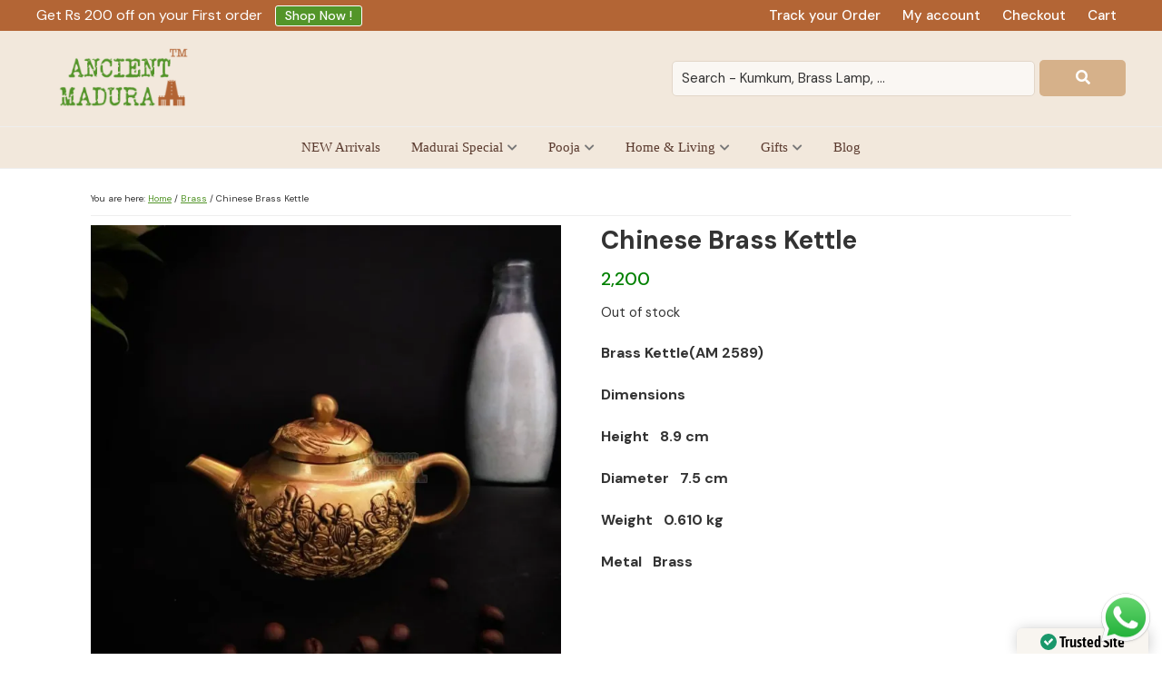

--- FILE ---
content_type: text/html; charset=utf-8
request_url: https://www.google.com/recaptcha/api2/aframe
body_size: 121
content:
<!DOCTYPE HTML><html><head><meta http-equiv="content-type" content="text/html; charset=UTF-8"></head><body><script nonce="gzu9ZJKypyvqEPVGr7W9xw">/** Anti-fraud and anti-abuse applications only. See google.com/recaptcha */ try{var clients={'sodar':'https://pagead2.googlesyndication.com/pagead/sodar?'};window.addEventListener("message",function(a){try{if(a.source===window.parent){var b=JSON.parse(a.data);var c=clients[b['id']];if(c){var d=document.createElement('img');d.src=c+b['params']+'&rc='+(localStorage.getItem("rc::a")?sessionStorage.getItem("rc::b"):"");window.document.body.appendChild(d);sessionStorage.setItem("rc::e",parseInt(sessionStorage.getItem("rc::e")||0)+1);localStorage.setItem("rc::h",'1768642840836');}}}catch(b){}});window.parent.postMessage("_grecaptcha_ready", "*");}catch(b){}</script></body></html>

--- FILE ---
content_type: text/html
request_url: https://cdn.trustindex.io/widgets/ea/ead38452572d949d9e5626a4f09/content.html
body_size: 312
content:
<div class=" ti-widget ti-no-profile-img " data-layout-id="22" data-layout-category="badge" data-set-id="drop-shadow" data-pid="ead38452572d949d9e5626a4f09" data-language="en" data-close-locale="Close" data-rich-snippet="c98c62158273g8f4" data-css-version="2" data-footer-link-domain="trustindex.io" data-size="1" > <div class="ti-widget-container"> <a href="https://www.trustindex.io/reviews/www.ancientmadurai.com" role="button" target="_blank" rel="noopener" class="ti-header source-all" > <div class="ti-profile-img"> <img src="https://cdn.trustindex.io/companies/c9/c98c62158273g8f4/avatar.jpg" srcset="https://cdn.trustindex.io/companies/c9/c98c62158273g8f4/avatar.jpg 2x" alt="Ancient Madurai" loading="lazy" /> </div> <div class="ti-profile-details"> <div class="ti-name"> Ancient Madurai</div> <span class="ti-stars"><img class="ti-star f" src="https://cdn.trustindex.io/assets/platform/Trustindex/star/f.svg" alt="Trustindex" width="17" height="17" loading="lazy" /><img class="ti-star f" src="https://cdn.trustindex.io/assets/platform/Trustindex/star/f.svg" alt="Trustindex" width="17" height="17" loading="lazy" /><img class="ti-star f" src="https://cdn.trustindex.io/assets/platform/Trustindex/star/f.svg" alt="Trustindex" width="17" height="17" loading="lazy" /><img class="ti-star f" src="https://cdn.trustindex.io/assets/platform/Trustindex/star/f.svg" alt="Trustindex" width="17" height="17" loading="lazy" /><img class="ti-star f" src="https://cdn.trustindex.io/assets/platform/Trustindex/star/f.svg" alt="Trustindex" width="17" height="17" loading="lazy" /></span> <div class="ti-rating-text"> <span class="nowrap"><span class="underline">631 reviews</span></span> </div> </div> </a> </div> </div> 

--- FILE ---
content_type: text/css
request_url: https://ancientmadurai.com/wp-content/plugins/woo-gst/css/woo-gst.css?ver=6.8.3
body_size: -388
content:
body.woocommerce-account table.account-orders-table .woo_gst_pdf_invoice  {
    margin: 5px;
}

--- FILE ---
content_type: text/css
request_url: https://ancientmadurai.com/wp-content/plugins/op-builder/public/assets/cache/page__15888.main.css?build=9b5cba66&ver=fdf9cc421703e4933c2d42c28bffb78e
body_size: 1642
content:
html{--op3-post-featured-image-fallback:"https://ancientmadurai.com/wp-content/plugins/op-builder/public/assets/img/img-placeholder.svg";--op3-post-featured-image-real:"https://ancientmadurai.com/wp-content/uploads/2021/08/AM-2589-4-2.jpg";--op3-post-featured-image-computed:var(--op3-post-featured-image-real,var(--op3-post-featured-image-fallback));}body{-webkit-font-smoothing:antialiased;-moz-osx-font-smoothing:grayscale;--op3-featured-image-fallback:var(--op3-post-featured-image-fallback)}body.opf_funnel-template-op_builder_blank,body.page-template-op_builder_blank,body.post-template-op_builder_blank{font-family:'IBM Plex Sans',sans-serif}body.opf_funnel-template-op_builder_blank h1,body.opf_funnel-template-op_builder_blank h2,body.opf_funnel-template-op_builder_blank h3,body.opf_funnel-template-op_builder_blank h4,body.opf_funnel-template-op_builder_blank h5,body.opf_funnel-template-op_builder_blank h6,body.page-template-op_builder_blank h1,body.page-template-op_builder_blank h2,body.page-template-op_builder_blank h3,body.page-template-op_builder_blank h4,body.page-template-op_builder_blank h5,body.page-template-op_builder_blank h6,body.post-template-op_builder_blank h1,body.post-template-op_builder_blank h2,body.post-template-op_builder_blank h3,body.post-template-op_builder_blank h4,body.post-template-op_builder_blank h5,body.post-template-op_builder_blank h6{font-family:Poppins,sans-serif}.op3-designer-element{overflow-x:clip;overflow-y:visible}img{max-width:100%;height:auto}img.emoji{display:inline!important;border:none!important;height:1em!important;width:1em!important;margin:0 .07em!important;vertical-align:-.1em!important;background:0 0!important;padding:0!important;-webkit-box-shadow:none!important;box-shadow:none!important}[data-op3-contenteditable] [style*=";color:"] a,[data-op3-contenteditable] [style*="; color:"] a,[data-op3-contenteditable] [style^="color:"] a{color:inherit!important}[data-op3-contenteditable] [style*=";background-clip:text;"] *,[data-op3-contenteditable] [style*=";background-clip: text;"] *,[data-op3-contenteditable] [style*="; background-clip:text;"] *,[data-op3-contenteditable] [style*="; background-clip: text;"] *,[data-op3-contenteditable] [style^="background-clip:text;"] *,[data-op3-contenteditable] [style^="background-clip: text;"] *{color:inherit;background-image:inherit;background-size:inherit;background-position:inherit;background-clip:inherit;-webkit-background-clip:inherit;text-fill-color:inherit;-webkit-text-fill-color:inherit}.op3-element__tcp--non-a,.op3-element__tcp--non-a:hover{font:inherit;color:inherit;text-transform:inherit;text-decoration:inherit;text-shadow:inherit}[data-op3-children="0"],[data-op3-children="1"],[data-op3-children="2"],[data-op3-children="3"],[data-op3-children="4"],[data-op3-children="5"],[data-op3-children="6"],[data-op3-children="7"],[data-op3-children="8"],[data-op3-children="9"],[data-op3-children="10"]{foo:bar}#wpadminbar #wp-admin-bar-op3_edit_page>.ab-item::before{content:"\f464";top:2px}.grecaptcha-badge{display:none}a[href='#wlm_login#'],a[href='#wlm_logout#']{display:none!important}.op3-absolute-link{position:absolute;display:block;top:0;right:0;bottom:0;left:0}.op3-element{position:relative;display:block;max-width:100%;background:center center no-repeat none;-webkit-transition:all 0s ease;transition:all 0s ease}.op3-element [data-op-element-hidden="1"],.op3-element[data-op-element-hidden="1"]{display:none!important}.op3-element [data-op-visibility-hidden="1"],.op3-element[data-op-visibility-hidden="1"]{visibility:hidden}.op3-element *{-webkit-transition:all 0s ease;transition:all 0s ease}.op3-element [data-op3-element-container]{border-color:transparent!important;border-width:0}.op3-element [data-op3-border]{position:absolute;top:0;left:0;width:100%;height:100%;z-index:auto;border-width:0;overflow:hidden}.op3-element [data-op3-border]>[data-op3-background]{will-change:top}.op3-element [data-op3-background]{position:absolute;display:block;width:100%;height:100%;top:0;left:0;overflow:hidden;-webkit-transition:inherit;transition:inherit;pointer-events:none}.op3-element [data-op3-background]::after,.op3-element [data-op3-background]::before{content:"";position:absolute;display:block;width:100%;height:100%;top:0;left:0;-webkit-transition:inherit;transition:inherit;pointer-events:none}.op3-element [data-op3-background=map],.op3-element [data-op3-children]>.op3-element[data-op3-element-spec=togglestatuserror],.op3-element [data-op3-children][data-op3-toggle-status=error]>.op3-element{display:none}.op3-element [data-op3-background]::before{opacity:1}.op3-element [data-op3-background]::after,.op3-element:hover>.op3-background-ancestor>[data-op3-background]::before,.op3-element:hover>.op3-background-ancestor>[data-op3-border]>[data-op3-background]::before,.op3-element:hover>.op3-background-ancestor>[data-op3-element-container]>[data-op3-border]>[data-op3-background]::before,.op3-element:hover>.op3-background-parent>[data-op3-background]::before,.op3-element:hover>.op3-background-parent>[data-op3-border]>[data-op3-background]::before,.op3-element:hover>.op3-background-parent>[data-op3-element-container]>[data-op3-border]>[data-op3-background]::before,.op3-element:hover>[data-op3-background]::before,.op3-element:hover>[data-op3-element-container]>[data-op3-border]>[data-op3-background]::before{opacity:0}.op3-element [data-op3-background=video] [data-op3-video-selfhosted],.op3-element [data-op3-background=video] iframe{position:absolute;left:0;top:0;width:100%;height:100%}.op3-element [data-op3-background=video] [data-op3-code]{border-width:0}.op3-element [data-op3-background=video] [data-op3-aspect-ratio]{position:absolute;top:0;left:0;width:100%;height:0}.op3-element [data-op3-background=video] [data-op3-aspect-ratio=""],.op3-element [data-op3-background=video] [data-op3-aspect-ratio="16:9"]{padding-top:56.25%}.op3-element [data-op3-background=video] [data-op3-aspect-ratio="16:10"]{padding-top:62.5%}.op3-element [data-op3-background=video] [data-op3-aspect-ratio="21:9"]{padding-top:42.86%}.op3-element [data-op3-background=video] [data-op3-aspect-ratio="4:3"]{padding-top:75%}.op3-element [data-op3-background=video] [data-op3-aspect-ratio="4:5"]{padding-top:125%}.op3-element [data-op3-background=video] [data-op3-aspect-ratio="1:1"]{padding-top:100%}.op3-element [data-op3-background=video] [data-op3-aspect-ratio="9:16"]{padding-top:178%}.op3-element [data-op3-background=video] [data-element-object-fit][data-element-object-fit]{position:absolute;top:50%;left:50%;-webkit-transform:translate(-50%,-50%) translateZ(0);transform:translate(-50%,-50%) translateZ(0)}.op3-element [data-op3-background=video] [data-op3-video-selfhosted]{-o-object-fit:cover;object-fit:cover}.op3-element .op3-background-ancestor,.op3-element .op3-background-parent{position:relative}.op3-element:hover>.op3-background-ancestor>[data-op3-background]::after,.op3-element:hover>.op3-background-ancestor>[data-op3-border]>[data-op3-background]::after,.op3-element:hover>.op3-background-ancestor>[data-op3-element-container]>[data-op3-border]>[data-op3-background]::after,.op3-element:hover>.op3-background-parent>[data-op3-background]::after,.op3-element:hover>.op3-background-parent>[data-op3-border]>[data-op3-background]::after,.op3-element:hover>.op3-background-parent>[data-op3-element-container]>[data-op3-border]>[data-op3-background]::after,.op3-element:hover>[data-op3-background]::after,.op3-element:hover>[data-op3-element-container]>[data-op3-border]>[data-op3-background]::after{opacity:1}.op3-element[data-op3-has-children="0"]:hover [data-op3-background]::before{opacity:0}.op3-element[data-op3-has-children="0"]:hover [data-op3-background]::after{opacity:1}.op3-element [data-op3-children][data-op3-toggle-status=error]>.op3-element[data-op3-element-spec=togglestatuserror]{display:block}.op3-element[data-op-animation-state~=enter]{opacity:0;pointer-events:none}.op3-element[data-op-animation-state=enter]{-webkit-transition:all 0s!important;transition:all 0s!important}.op3-element[data-op-animation-state~=enter-active]{opacity:1;pointer-events:all}.op3-element[data-op-animation-style=fade][data-op-animation-state~=enter-active]{-webkit-transition:opacity .7s ease!important;transition:opacity .7s ease!important}.op3-element[data-op-animation-style=scale-up][data-op-animation-state~=enter]{-webkit-transform:scale(.5);transform:scale(.5)}.op3-element[data-op-animation-style=scale-up][data-op-animation-state~=enter-active]{-webkit-transform:scale(1);transform:scale(1);-webkit-transition:opacity .7s ease,-webkit-transform .7s ease!important;transition:opacity .7s ease,-webkit-transform .7s ease!important;transition:opacity .7s ease,transform .7s ease!important;transition:opacity .7s ease,transform .7s ease,-webkit-transform .7s ease!important}.op3-element[data-op-animation-style=scale-down][data-op-animation-state~=enter]{-webkit-transform:scale(1.5);transform:scale(1.5)}.op3-element[data-op-animation-style=scale-down][data-op-animation-state~=enter-active]{-webkit-transform:scale(1);transform:scale(1);-webkit-transition:opacity .7s ease,-webkit-transform .7s ease!important;transition:opacity .7s ease,-webkit-transform .7s ease!important;transition:opacity .7s ease,transform .7s ease!important;transition:opacity .7s ease,transform .7s ease,-webkit-transform .7s ease!important}.op3-element[data-op-animation-style=slide-up][data-op-animation-state~=enter]{-webkit-transform:translateY(10%);transform:translateY(10%)}.op3-element[data-op-animation-style=slide-up][data-op-animation-state~=enter-active]{-webkit-transform:translateY(0);transform:translateY(0);-webkit-transition:opacity .7s ease,-webkit-transform .7s ease!important;transition:opacity .7s ease,-webkit-transform .7s ease!important;transition:opacity .7s ease,transform .7s ease!important;transition:opacity .7s ease,transform .7s ease,-webkit-transform .7s ease!important}.op3-element[data-op-animation-style=slide-down][data-op-animation-state~=enter]{-webkit-transform:translateY(-10%);transform:translateY(-10%)}.op3-element[data-op-animation-style=slide-down][data-op-animation-state~=enter-active]{-webkit-transform:translateY(0);transform:translateY(0);-webkit-transition:opacity .7s ease,-webkit-transform .7s ease!important;transition:opacity .7s ease,-webkit-transform .7s ease!important;transition:opacity .7s ease,transform .7s ease!important;transition:opacity .7s ease,transform .7s ease,-webkit-transform .7s ease!important}.op3-element[data-op-animation-style=slide-left][data-op-animation-state~=enter]{-webkit-transform:translateX(10%);transform:translateX(10%)}.op3-element[data-op-animation-style=slide-left][data-op-animation-state~=enter-active]{-webkit-transform:translateX(0);transform:translateX(0);-webkit-transition:opacity .7s ease,-webkit-transform .7s ease!important;transition:opacity .7s ease,-webkit-transform .7s ease!important;transition:opacity .7s ease,transform .7s ease!important;transition:opacity .7s ease,transform .7s ease,-webkit-transform .7s ease!important}.op3-element[data-op-animation-style=slide-right][data-op-animation-state~=enter]{-webkit-transform:translateX(-10%);transform:translateX(-10%)}.op3-element[data-op-animation-style=slide-right][data-op-animation-state~=enter-active]{-webkit-transform:translateX(0);transform:translateX(0);-webkit-transition:opacity .7s ease,-webkit-transform .7s ease!important;transition:opacity .7s ease,-webkit-transform .7s ease!important;transition:opacity .7s ease,transform .7s ease!important;transition:opacity .7s ease,transform .7s ease,-webkit-transform .7s ease!important}.op3-element[data-op-animation-style=grow][data-op-animation-state~=enter]{-webkit-transform:scale(0);transform:scale(0)}.op3-element[data-op-animation-style=grow][data-op-animation-state~=enter-active]{-webkit-transform:scale(1);transform:scale(1);-webkit-transition:opacity .7s ease,-webkit-transform .7s ease!important;transition:opacity .7s ease,-webkit-transform .7s ease!important;transition:opacity .7s ease,transform .7s ease!important;transition:opacity .7s ease,transform .7s ease,-webkit-transform .7s ease!important}.op3-element[data-op-animation-style=shrink][data-op-animation-state~=enter]{-webkit-transform:scale(2.5);transform:scale(2.5)}.op3-element[data-op-animation-style=shrink][data-op-animation-state~=enter-active]{-webkit-transform:scale(1);transform:scale(1);-webkit-transition:opacity .7s ease,-webkit-transform .7s ease!important;transition:opacity .7s ease,-webkit-transform .7s ease!important;transition:opacity .7s ease,transform .7s ease!important;transition:opacity .7s ease,transform .7s ease,-webkit-transform .7s ease!important}.op3-element__background,.op3-element__canvas{z-index:0;pointer-events:none;-webkit-transition-duration:inherit}@media (max-width:767px){.op3-element [data-op3-background=video][data-op3-show-on-mobile="0"]{display:none}}.op3-element__container{position:static;min-width:0;-ms-flex-item-align:stretch;-ms-grid-row-align:stretch;align-self:stretch;-webkit-box-flex:1;-ms-flex:1;flex:1;overflow:hidden;border:1px currentColor}.op3-element__canvas{position:absolute;display:-ms-grid;display:grid;top:0;right:0;bottom:0;left:0;transition-duration:inherit;overflow:hidden;border-radius:inherit;border:inherit;border-color:transparent!important}.op3-element__background{-ms-grid-row:1;-ms-grid-column:1;grid-area:1/1/1/1;transition-duration:inherit}.op3-element__background::after,.op3-element__background::before{content:"";position:absolute;display:block;width:100%;height:100%;top:0;left:0;-webkit-transition:inherit;transition:inherit}.op3-element__background::before{opacity:1}.op3-element__background::after,.op3-element__container:hover>.op3-element__canvas>.op3-element__background::before{opacity:0}.op3-element__container:hover>.op3-element__canvas>.op3-element__background::after{opacity:1}.op3-element__contenteditable,.op3-element__html{position:relative}.op3-element__contenteditable,.op3-element__contenteditable>*,.op3-element__html,.op3-element__html>*{-webkit-transition-duration:inherit;transition-duration:inherit}.op3-element__children{-webkit-box-flex:1;-ms-flex:1;flex:1}.op3-element[data-op3-element-type=section]{--op3-featured-image-override:var(--op3-post-featured-image-real, var(--op3-featured-image-fallback));width:100%;margin:0 auto;padding-top:75px;padding-bottom:75px;display:-webkit-box;display:-ms-flexbox;display:flex;-webkit-box-orient:vertical;-webkit-box-direction:normal;-ms-flex-direction:column;flex-direction:column;border-width:0}.op3-element[data-op3-element-type=section] [data-op3-background=separatorTop],.op3-element[data-op3-element-type=section] [data-op3-background=separatorBottom]{width:100%;border-width:0!important;color:#d8d8d8}.op3-element[data-op3-element-type=section] [data-op3-background=separatorTop] svg,.op3-element[data-op3-element-type=section] [data-op3-background=separatorBottom] svg{width:100%;height:101%;vertical-align:top}.op3-element[data-op3-element-type=section] [data-op3-background=separatorBottom]{bottom:0;top:auto}.op3-element[data-op3-element-type=section] [data-op3-background=separatorBottom] svg{-webkit-transform:scaleY(-1);transform:scaleY(-1)}@media (max-width:1023px){.op3-element[data-op3-element-type=section]{padding-top:15px;padding-bottom:15px}.op3-element[data-op3-element-type=section]:first-child{padding-top:0}}